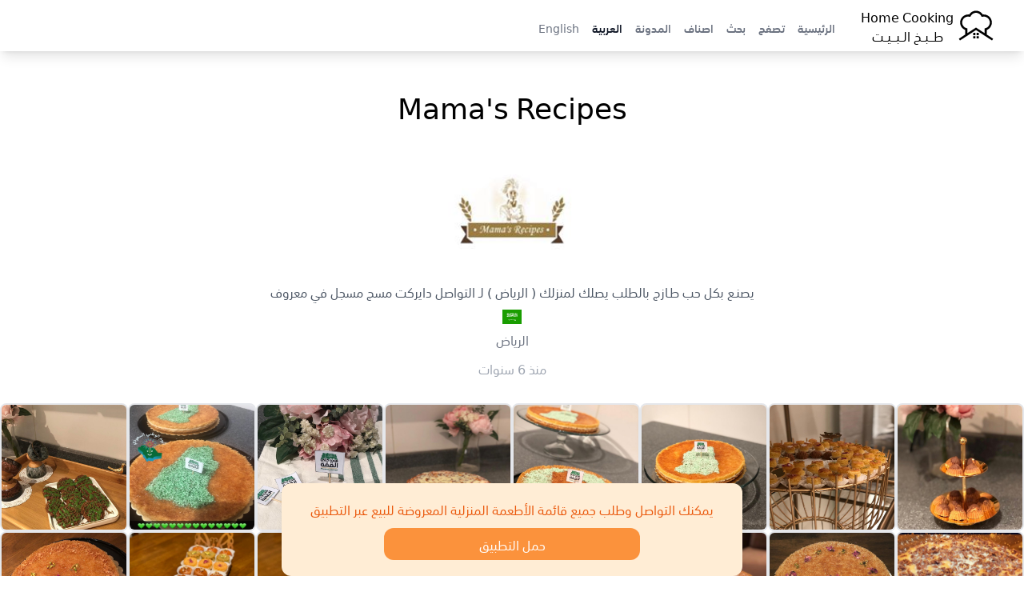

--- FILE ---
content_type: text/html; charset=UTF-8
request_url: https://home-cooking.biz/user/8627
body_size: 7829
content:
<!doctype html>
<html lang="ar">
<head>
    <meta charset="utf-8">
    <meta name="viewport" content="width=device-width, initial-scale=1">

    <link rel="apple-touch-icon" sizes="180x180" href="https://home-cooking.biz/build/assets/apple-touch-icon-Dxq-MQXt.png">
    <link rel="icon" type="image/png" sizes="32x32" href="https://home-cooking.biz/build/assets/favicon-32x32-UqQiChdC.png">
    <link rel="icon" type="image/png" sizes="16x16" href="https://home-cooking.biz/build/assets/favicon-16x16-BKY-VdGo.png">
    <link rel="manifest" href="https://home-cooking.biz/build/assets/site-B9Ae890R.webmanifest">
    <link rel="mask-icon" href="https://home-cooking.biz/build/assets/safari-pinned-tab-By-HM3nY.svg" color="#ffffff">

    <meta name="msapplication-TileColor" content="#00aba9">
    <meta name="theme-color" content="#ffffff">

    

    <!-- canonical mean the original. so if the url start with www we ignore it sine below we have canonical -->
    <!-- if the url does not start with www we indicate that we have self referencing canonical page -->
            <link rel="canonical" href="https://home-cooking.biz/user/8627" />
    
    <!-- if the url start with www we indicate that we have original page -->
    

    <!--  alternate links   -->
    <link rel=”alternate” hreflang="en"         href="https://home-cooking.biz/user/8627/?l=en"/>
    <link rel=”alternate” hreflang="ar"         href="https://home-cooking.biz/user/8627/?l=ar"/>
    <link rel="alternate" hreflang="x-default"  href="https://home-cooking.biz/user/8627"  />

            <title>Mama&amp;#039;s Recipes</title>
        <meta name="title" content="Mama&amp;#039;s Recipes">
        <meta property="og:title" content="Mama&amp;#039;s Recipes">
        <meta property="twitter:title" content="Mama&amp;#039;s Recipes">
    

    
            <meta name="description" content="يصنـع بكل حب 
طـازج بالطلب يصلك لمنزلك  ( الرياض )
لـ التواصل دايركت مسج  
مسجل في معروف">
        <meta property="og:description" content="يصنـع بكل حب 
طـازج بالطلب يصلك لمنزلك  ( الرياض )
لـ التواصل دايركت مسج  
مسجل في معروف">
        <meta property="twitter:description" content="يصنـع بكل حب 
طـازج بالطلب يصلك لمنزلك  ( الرياض )
لـ التواصل دايركت مسج  
مسجل في معروف">
    

            <meta property="og:url" content="https://home-cooking.biz/user/8627">
        <meta property="twitter:url" content="https://home-cooking.biz/user/8627">
    

            <meta property="og:image" content="https://home-cooking.blr1.cdn.digitaloceanspaces.com/avatars/8627_02e58f19a56ba4e6b832395fb429ef9f.jpg">
        <meta property="twitter:image" content="https://home-cooking.blr1.cdn.digitaloceanspaces.com/avatars/8627_02e58f19a56ba4e6b832395fb429ef9f.jpg">
    
    <meta property="og:type" content="website">

    <link rel="preload" as="style" href="https://home-cooking.biz/build/assets/app-2QvO0IKi.css" /><link rel="modulepreload" as="script" href="https://home-cooking.biz/build/assets/app-CIA0BIFZ.js" /><link rel="stylesheet" href="https://home-cooking.biz/build/assets/app-2QvO0IKi.css" /><script type="module" src="https://home-cooking.biz/build/assets/app-CIA0BIFZ.js"></script>

    <!-- Global site tag (gtag.js) - Google Analytics -->
    <script async src="https://www.googletagmanager.com/gtag/js?id=G-5QQ2RMH655"></script>
    <script>
        window.dataLayer = window.dataLayer || [];

        function gtag() {
            dataLayer.push(arguments);
        }

        gtag('js', new Date());
        gtag('config', 'G-5QQ2RMH655');
    </script>

    <script defer src="https://t.salehalzahrani.com/script.js" data-website-id="c193b3e1-a95b-415d-9d67-5ca5a70c75d5"></script>

</head>

<body dir="rtl">

<nav x-data="{ open: false }">
    <div class="mx-auto px-2 sm:px-6 lg:px-8 shadow-lg">
        <div class="relative flex h-16 items-center justify-between">

            <div class="absolute inset-y-0 left-0  flex items-center sm:hidden">
                <!-- Mobile menu button-->
                <button x-cloak  type="button" @click="open = !open"
                        class="inline-flex items-center justify-center rounded-md p-2 text-gray-400 hover:bg-gray-700 hover:text-white focus:outline-none focus:ring-2 focus:ring-inset focus:ring-white"
                        aria-controls="mobile-menu" aria-expanded="false">
                    <span class="sr-only">Open main menu</span>

                    <svg x-show="!open" class="block h-6 w-6" xmlns="http://www.w3.org/2000/svg" fill="none" viewBox="0 0 24 24"
                         stroke-width="1.5" stroke="currentColor" aria-hidden="true">
                        <path stroke-linecap="round" stroke-linejoin="round"
                              d="M3.75 6.75h16.5M3.75 12h16.5m-16.5 5.25h16.5"/>
                    </svg>

                    <svg x-show="open" class="h-6 w-6" xmlns="http://www.w3.org/2000/svg" fill="none" viewBox="0 0 24 24"
                         stroke-width="1.5" stroke="currentColor" aria-hidden="true">
                        <path stroke-linecap="round" stroke-linejoin="round" d="M6 18L18 6M6 6l12 12"/>
                    </svg>
                </button>
            </div>

            <div class="flex flex-1 items-center sm:items-stretch justify-start">
                <div class="flex flex-shrink-0 items-center">
                    <a href="https://home-cooking.biz?l=ar" title="Home Cooking | طبخ البيت" class="flex items-center">

                        <svg version="1.0" xmlns="http://www.w3.org/2000/svg"
     width="1065.000000pt" height="1065.000000pt" viewBox="0 0 1065.000000 1065.000000"
     preserveAspectRatio="xMidYMid meet"  class="w-14 h-14">
    <g transform="translate(0.000000,1065.000000) scale(0.100000,-0.100000)"
       fill="#000000" stroke="none">
        <path d="M5120 8854 c-247 -31 -507 -115 -715 -231 -270 -150 -481 -347 -695
-650 -14 -20 -19 -20 -95 -11 -157 19 -449 -5 -637 -53 -668 -169 -1204 -704
-1373 -1369 -116 -456 -64 -928 147 -1337 101 -197 213 -347 379 -508 166
-161 345 -282 539 -367 l100 -43 -2 -545 -3 -544 -755 -493 c-415 -271 -755
-498 -754 -506 2 -24 257 -408 268 -403 6 2 862 558 1901 1236 1040 678 1895
1233 1900 1233 6 0 861 -555 1900 -1233 1040 -678 1895 -1234 1901 -1236 11
-5 266 379 268 403 1 8 -339 235 -754 506 l-755 493 -3 544 -2 545 100 43
c315 137 620 397 816 697 293 448 382 991 249 1515 -169 665 -705 1200 -1373
1369 -188 48 -480 72 -637 53 -76 -9 -81 -9 -95 11 -292 414 -603 654 -1031
796 -187 63 -312 82 -544 86 -115 2 -226 1 -245 -1z m522 -528 c264 -63 490
-190 679 -380 116 -117 193 -227 284 -407 42 -82 81 -149 88 -149 7 0 28 5 47
10 97 28 296 61 400 67 135 7 269 -7 410 -43 531 -134 939 -573 1036 -1114 23
-129 23 -363 0 -490 -57 -313 -228 -615 -464 -816 -187 -160 -366 -247 -674
-329 l-68 -18 0 -563 c0 -310 -2 -564 -4 -564 -3 0 -464 299 -1025 665 -561
366 -1023 665 -1026 665 -3 0 -465 -299 -1026 -665 -562 -366 -1023 -665
-1025 -665 -2 0 -4 254 -4 564 l0 563 -67 18 c-309 82 -488 169 -675 329 -236
201 -407 502 -465 816 -23 126 -22 360 1 490 55 309 219 600 454 806 279 245
634 370 992 351 104 -6 303 -39 400 -67 19 -5 40 -10 47 -10 7 0 46 67 88 149
91 180 168 290 284 407 189 190 415 317 680 381 193 46 440 46 633 -1z"/>
        <path d="M4670 3325 l0 -265 265 0 265 0 0 265 0 265 -265 0 -265 0 0 -265z"/>
        <path d="M5450 3325 l0 -265 265 0 265 0 0 265 0 265 -265 0 -265 0 0 -265z"/>
        <path d="M4677 2823 c-4 -3 -7 -123 -7 -265 l0 -258 265 0 265 0 -2 263 -3
262 -256 3 c-140 1 -258 -1 -262 -5z"/>
        <path d="M5457 2823 c-4 -3 -7 -123 -7 -265 l0 -258 265 0 265 0 -2 263 -3
262 -256 3 c-140 1 -258 -1 -262 -5z"/>
    </g>
</svg>

                        <p class="text-center">Home Cooking<br>طـــبــخ الــبـــيــت</p>
                    </a>
                </div>
                <div class="hidden sm:ml-6 sm:block mx-8">
                    <div class="flex space-x-4 space-x-reverse  pt-5">

                        
                            <a href="/" title="الرئيسية"
                               class="text-sm font-medium  text-gray-500" >الرئيسية</a>

                        
                            <a href="/explore" title="تصفح"
                               class="text-sm font-medium  text-gray-500" >تصفح</a>

                        
                            <a href="https://home-cooking.biz/search" title="بحث"
                               class="text-sm font-medium  text-gray-500" >بحث</a>

                        
                            <a href="https://home-cooking.biz/categories" title="اصناف"
                               class="text-sm font-medium  text-gray-500" >اصناف</a>

                        
                            <a href="/blog" title="المدونة"
                               class="text-sm font-medium  text-gray-500" >المدونة</a>

                        
                            <a href="https://home-cooking.biz/user/8627?l=ar" title="العربية"
                               class="text-sm font-medium text-gray-900 text-gray-500" aria-current=&quot;page&quot;>العربية</a>

                        
                            <a href="https://home-cooking.biz/user/8627?l=en" title="English"
                               class="text-sm font-medium  text-gray-500" >English</a>

                        
                    </div>
                </div>
            </div>
        </div>
    </div>

    <!-- Mobile menu, show/hide based on menu state. -->
    <div x-show="open" class="sm:hidden" id="mobile-menu">
        <div class="space-y-1 px-2 pt-2 pb-3">

            
                <a href="/" title="الرئيسية"
                   class="block px-3 py-2 rounded-md text-base font-medium  text-gray-500" >الرئيسية</a>

            
                <a href="/explore" title="تصفح"
                   class="block px-3 py-2 rounded-md text-base font-medium  text-gray-500" >تصفح</a>

            
                <a href="https://home-cooking.biz/search" title="بحث"
                   class="block px-3 py-2 rounded-md text-base font-medium  text-gray-500" >بحث</a>

            
                <a href="https://home-cooking.biz/categories" title="اصناف"
                   class="block px-3 py-2 rounded-md text-base font-medium  text-gray-500" >اصناف</a>

            
                <a href="/blog" title="المدونة"
                   class="block px-3 py-2 rounded-md text-base font-medium  text-gray-500" >المدونة</a>

            
                <a href="https://home-cooking.biz/user/8627?l=ar" title="العربية"
                   class="block px-3 py-2 rounded-md text-base font-medium text-gray-900 text-gray-500" aria-current=&quot;page&quot;>العربية</a>

            
                <a href="https://home-cooking.biz/user/8627?l=en" title="English"
                   class="block px-3 py-2 rounded-md text-base font-medium  text-gray-500" >English</a>

            
        </div>
    </div>
</nav>


<main class="py-4">
        <p class="text-center text-4xl my-8 mx-4">
        Mama&#039;s Recipes
    </p>

    <a href="https://home-cooking.biz/userRedirect/8627" class="text-decoration-none">

    <div class="text-center">

        <img src="https://home-cooking.blr1.cdn.digitaloceanspaces.com/avatars/8627_02e58f19a56ba4e6b832395fb429ef9f.jpg" class="w-40 h-40 rounded-full mx-auto" alt="Mama&#039;s Recipes" />

                    <p class="m-2 text-gray-600">
                يصنـع بكل حب 
طـازج بالطلب يصلك لمنزلك  ( الرياض )
لـ التواصل دايركت مسج  
مسجل في معروف
            </p>
        
                    <img class="mx-auto h-6 w-6" src="https://cdn.jsdelivr.net/npm/flag-icons@6.3.0/flags/4x3/sa.svg" alt="SA" />
        
                    <p class="m-1 text-gray-500">
                الرياض
            </p>
        
        <p class="mt-3 text-gray-400">منذ 6 سنوات</p>
    </div>
</a>



    <div class="flex flex-wrap gap-4 place-content-center mt-8">
    
        <div>
            <img  class="border-2 rounded-lg w-40 h-40 " src="https://home-cooking.blr1.cdn.digitaloceanspaces.com/images/32425_7ce182795cf793925def764c57a2e360.jpg" alt="حلا سويان #حلا #حلا_قهوه #حفلات #حفلات_زواج #حفلات_بنات #حفلات_خاصه #حلويات #تنسيق #حلى_سريع # حلويات_سهله#ضيافتكم #استقبالات_مواليد" />
        </div>

    
        <div>
            <img  class="border-2 rounded-lg w-40 h-40 " src="https://home-cooking.blr1.cdn.digitaloceanspaces.com/images/32424_7ce182795cf793925def764c57a2e360.jpg" alt="متوفر بالطلب لمناسباتكم  ... #تقديمات #مناسبات #حفلات #بسبوسة_محشية #تشيز_بسبوسة #حلويات #حلا_قهوة#استقبال #ضيافتكم #حفلات_زواج" />
        </div>

    
        <div>
            <img  class="border-2 rounded-lg w-40 h-40 " src="https://home-cooking.blr1.cdn.digitaloceanspaces.com/images/32423_7ce182795cf793925def764c57a2e360.jpg" alt="همة حتى القمة مشاركتنا باليوم الوطني 
#بسبوسة 
#حلويات_قهوة #حلا_قهوه #ضيافتكم #فعاليات_الرياض #اليوم الوطني ٨٩#همة_حتى_القمة" />
        </div>

    
        <div>
            <img  class="border-2 rounded-lg w-40 h-40 " src="https://home-cooking.blr1.cdn.digitaloceanspaces.com/images/32422_7ce182795cf793925def764c57a2e360.jpg" alt="#بسبوسة #بسبوسه_بالقشطه #بسبوسة_محشية #حلا_سهل #حلى_قهوة #ضيافتكم #تنسيق #حلويات_شرقية#اليوم_الوطني #همة_حتى_القمة #همة" />
        </div>

    
        <div>
            <img  class="border-2 rounded-lg w-40 h-40 " src="https://home-cooking.blr1.cdn.digitaloceanspaces.com/images/32421_c43463688f3f3e39409b5d07f3c7064d.jpg" alt="كيكة تفاح 
#كيكاتي #كيكة_تخرج #كيكة_التمر #كيكة #كيكة_زواج #كيكات_للمناسبات #كيك_مناسبات" />
        </div>

    
        <div>
            <img  class="border-2 rounded-lg w-40 h-40 " src="https://home-cooking.blr1.cdn.digitaloceanspaces.com/images/32420_c43463688f3f3e39409b5d07f3c7064d.jpg" alt="مني تشيز بسبوسة 
#بسبوسة #بسبوسه_بالقشطه #بسبوسة_محشية #بسبوسه_لذيذه #بسبوسة_بالقشطة #حلا_قهوه #حلا_قهوة #مناسبات #ضيافتكم #استقبالات_مواليد #استقبال#همة_حتى_القمة" />
        </div>

    
        <div>
            <img  class="border-2 rounded-lg w-40 h-40 " src="https://home-cooking.blr1.cdn.digitaloceanspaces.com/images/32419_c43463688f3f3e39409b5d07f3c7064d.jpg" alt="همة حتى القمة ياوطني اليوم الوطني السعودي ال ٨٩
#مناسبات #حفلات #حفلات_خاصه #حفلات_الرياض #همة_حتى_القمة #همة #وطنيه_شعب_" />
        </div>

    
        <div>
            <img  class="border-2 rounded-lg w-40 h-40 " src="https://home-cooking.blr1.cdn.digitaloceanspaces.com/images/32418_c43463688f3f3e39409b5d07f3c7064d.jpg" alt="حلا السميد والنوتيلا
#حلا #حلوياتي #حلويات_جزائرية #حلويات_قهوة #حلا_بيت #حلا_قهوة #مناسبات #ضيافة_راقية #ضيافة #استقبالات_مواليد #استقبالات #استقبال_ولاده #استقبال_عرس" />
        </div>

    
        <div>
            <img  class="border-2 rounded-lg w-40 h-40 " src="https://home-cooking.blr1.cdn.digitaloceanspaces.com/images/32417_a7d0c1ab6dc53f9b3cd2d815438b372b.jpg" alt="#كيكاتي #كيكة #تشيزكيك #كيكات_للمناسبات #كيكة_الحليب #كيكة_العسل" />
        </div>

    
        <div>
            <img  class="border-2 rounded-lg w-40 h-40 " src="https://home-cooking.blr1.cdn.digitaloceanspaces.com/images/32416_a7d0c1ab6dc53f9b3cd2d815438b372b.jpg" alt="#تشيزكيك #بسبوسة #بسبوسه_بالقشطه #بسبوسة_محشية #بسبوستي #بسبوسة_الفستق #بسبوسه_بالجبن #بسبوسة_محشية_قشطة #حفلات #استقبال_نفاس #استقبال_زواج  #مناسبات" />
        </div>

    
        <div>
            <img  class="border-2 rounded-lg w-40 h-40 " src="https://home-cooking.blr1.cdn.digitaloceanspaces.com/images/32415_a7d0c1ab6dc53f9b3cd2d815438b372b.jpg" alt="#بسبوسة #بسبوسه_بالقشطه #بسبوسة_محشية #بسبوستي #بسبوسه_لذيذه #مناسبات #حفلات #حفلات_بنات #حفلات_خاصه #حفلات_زفاف #حفلات_تخرج #استقبال_نفاس #استقبالات #استقبال_مستشفى" />
        </div>

    
        <div>
            <img  class="border-2 rounded-lg w-40 h-40 " src="https://home-cooking.blr1.cdn.digitaloceanspaces.com/images/32414_a7d0c1ab6dc53f9b3cd2d815438b372b.jpg" alt="#بسبوسه_مني #بسبوسة_بالقشطه #بسبوسة #بسبوسة_محشية #تشيز_ميني #تشيز_بسبوسه #تشيز_البسبوسه #مناسبات #تقديمات_ضيافه #تقديمات_قهوة #تقديمات_مميزة" />
        </div>

    
        <div>
            <img  class="border-2 rounded-lg w-40 h-40 " src="https://home-cooking.blr1.cdn.digitaloceanspaces.com/images/32413_25a6470741b67e1f53cbc4eb9c345c03.jpg" alt="#تشيز_ميني #بسبوستي #بسبوسه_لذيذه #بسبوسة_الفستق #بسبوسة_بيتي #بسبوسه_بالقشطه #مناسبة_خاصة #مناسبات #تقديمات_ضيافه" />
        </div>

    
        <div>
            <img  class="border-2 rounded-lg w-40 h-40 " src="https://home-cooking.blr1.cdn.digitaloceanspaces.com/images/32412_25a6470741b67e1f53cbc4eb9c345c03.jpg" alt="#بسبوسة #بسبوسه_بالقشطه #بسبوسة_محشية #مناسبات #حفلات_بنات #حفلات_خاصه #زوارات_الخميس #مواليد #تخرج" />
        </div>

    
        <div>
            <img  class="border-2 rounded-lg w-40 h-40 " src="https://home-cooking.blr1.cdn.digitaloceanspaces.com/images/32411_25a6470741b67e1f53cbc4eb9c345c03.jpg" alt="#بسبوستي #بسبوسة_بيتي #مناسبات #حفلات #تشيز_ميني #تشيز_التمر #حلويات" />
        </div>

    
        <div>
            <img  class="border-2 rounded-lg w-40 h-40 " src="https://home-cooking.blr1.cdn.digitaloceanspaces.com/images/32410_25a6470741b67e1f53cbc4eb9c345c03.jpg" alt="#تشيز_بسبوسه #تشيز #حفلات #مناسبات #حفلات_خاصه #حفلات_نجاح #حفلات_بنات #تخرج #اجتماع" />
        </div>

    
        <div>
            <img  class="border-2 rounded-lg w-40 h-40 " src="https://home-cooking.blr1.cdn.digitaloceanspaces.com/images/32409_476426982d3bda2f67d839107a9bef57.jpg" alt="#تشيز #حفلات_خاصه #حفلات_تخرج #جمعاتكم #مواليد #زيارات" />
        </div>

    
        <div>
            <img  class="border-2 rounded-lg w-40 h-40 " src="https://home-cooking.blr1.cdn.digitaloceanspaces.com/images/32408_476426982d3bda2f67d839107a9bef57.jpg" alt="#كيكة_تمر #كيكاتي #كب_كيك #زيارات_منزلية #اجتماعات_عائليه #كيكات_للمناسبات" />
        </div>

    
        <div>
            <img  class="border-2 rounded-lg w-40 h-40 " src="https://home-cooking.blr1.cdn.digitaloceanspaces.com/images/32407_476426982d3bda2f67d839107a9bef57.jpg" alt="#كيكاتي #كيكات #كيكات_للمناسبات #كيكة_التمر #كيكة_حفلات" />
        </div>

    
        <div>
            <img  class="border-2 rounded-lg w-40 h-40 " src="https://home-cooking.blr1.cdn.digitaloceanspaces.com/images/32406_476426982d3bda2f67d839107a9bef57.jpg" alt="#حلا_قهوه #حلا_سهل #حلا_بيت #حلا_اللوتس #حلا_سريع #حلا_لذيذ #سميديه #سميد_تمر #سميد_تقديمات_101" />
        </div>

    
        <div>
            <img  class="border-2 rounded-lg w-40 h-40 " src="https://home-cooking.blr1.cdn.digitaloceanspaces.com/images/32405_e244ccdd1155056ad2c4e3d3c5dc966e.jpg" alt="#حلا_قهوه #حلا_سهل #حلا_بيت #حلا_اللوتس #حلا_سريع #حلا_لذيذ #سميديه #سميد_تمر #سميد_تقديمات_101" />
        </div>

    
        <div>
            <img  class="border-2 rounded-lg w-40 h-40 " src="https://home-cooking.blr1.cdn.digitaloceanspaces.com/images/32404_e244ccdd1155056ad2c4e3d3c5dc966e.jpg" alt="#حلا_قهوه #حلا_بيت #حلا_سريع #حلويات_قهوة #حلويات #حلويات_سهله #حلويات_رمضان #حلويات_عربية" />
        </div>

    
        <div>
            <img  class="border-2 rounded-lg w-40 h-40 " src="https://home-cooking.blr1.cdn.digitaloceanspaces.com/images/32403_e244ccdd1155056ad2c4e3d3c5dc966e.jpg" alt="كيكة الجزر #كيك #كيكات #حفلات_مدارس #حفلات #حفلات_بنات#حلا_سهل #حفلات_خاصة  #كيكات_للمناسبات #كيكة_تمر" />
        </div>

    
        <div>
            <img  class="border-2 rounded-lg w-40 h-40 " src="https://home-cooking.blr1.cdn.digitaloceanspaces.com/images/32402_e244ccdd1155056ad2c4e3d3c5dc966e.jpg" alt="حلا الشوفان بالدبس#حلا_قهوة #حلويات_شرقية #حلا_بارد #حفلات #حفلة #حلويات_ذوق #حلاسهل #حلا #حلا_صحي #حلا_سريع" />
        </div>

    </div>




    <div class="sticky inset-x-0 bottom-0 mt-12 mb-12 my-2 mx-4 h-max">
    <div class="rounded-xl bg-orange-100 shadow-lg text-orange-600 text-center p-5 max-w-xl mx-auto mb-2">
        <p>يمكنك التواصل وطلب جميع قائمة الأطعمة المنزلية المعروضة للبيع عبر التطبيق</p>
        <a class="p-2 bg-orange-400 text-white rounded-xl mt-3 block max-w-xs mx-auto" href="https://onelink.to/nx64xg">حمل التطبيق</a>
    </div>
</div></main>
<hr/>

<div class="flex items-center justify-center gap-4 place-content-center justify-items-center text-center text-orange-400 mt-8">






                        <a href="https://home-cooking.biz/contact/twitter" aria-label="Contact us on Twitter" target="_blank" class="rounded-full bg-orange-400 border-2 w-10 h-10 inline-flex items-center place-content-center">
                <svg  width="20" height="20" class="fill-white" viewBox="0 0 512 512" xml:space="preserve" xmlns="http://www.w3.org/2000/svg"><path d="M346.8,80c22.3,0,43.8,9.3,59,25.6l6.1,6.5l8.7-1.7c4.5-0.9,8.9-1.9,13.3-3.1c-1,1.4-5.7,6.1-11,10.8  c-4.5,4-17.8,16.5-17.8,16.5s13,4.1,21.1,5s17.4-0.6,18.9-0.8c-2.8,2.3-7.8,5.8-10.8,7.9l-7,5.1l0.4,8.6c0.2,3.8,0.3,7.8,0.3,11.8  c0,30.2-5.9,61.8-17,91.5c-11.7,31.2-28.5,59.4-50,83.8c-23,26.1-50.2,46.5-81.1,60.8c-33.8,15.7-71.3,23.6-111.5,23.6  c-28.9,0-57.4-4.8-84.5-14.2c9.9-1.9,19.6-4.6,29.1-7.9c21.7-7.6,41.9-18.7,60.1-33l35.3-27.7l-44.9-0.8  c-26.1-0.5-49.7-13.4-64.3-33.9c7.3-0.5,14.5-1.8,21.5-3.7l60.7-20.2l-61.7-10.9c-29.6-5.9-52.8-27.9-61.3-55.8  c7.8,2,15.4,2.8,23.9,3.3c0,0,31.8,1.4,55.8-0.1c-13-6.2-46.4-29.2-46.4-29.2c-22.5-15.1-36-40.2-36-67.4c0-6.4,0.8-12.8,2.2-19  c21.9,22.4,47,41.1,75.1,55.5c37,19.1,76.9,29.8,118.6,31.9l21.2,1.1l-4.8-20.7c-1.4-5.9-2.1-12.1-2.1-18.5  C265.9,116.3,302.2,80,346.8,80 M346.8,64c-53.5,0-96.8,43.4-96.8,96.9c0,7.6,0.8,15,2.5,22.1C172,179,100.6,140.4,52.9,81.7  c-8.3,14.3-13.1,31-13.1,48.7c0,33.6,17.1,63.3,43.1,80.7C67,210.7,52,206.3,39,199c0,0.4,0,0.8,0,1.2c0,47,33.4,86.1,77.7,95  c-8.1,2.2-16.7,3.4-25.5,3.4c-6.2,0-12.3-0.6-18.2-1.8c12.3,38.5,48.1,66.5,90.5,67.3c-33.1,26-74.9,41.5-120.3,41.5  c-7.8,0-15.5-0.5-23.1-1.4C62.9,432,113.8,448,168.4,448C346.6,448,444,300.3,444,172.2c0-4.2-0.1-8.4-0.3-12.5  c18.9-13.7,35.3-30.7,48.3-50.2c-17.4,7.7-36,12.9-55.6,15.3c20-12,35.4-31,42.6-53.6c-18.7,11.1-39.4,19.2-61.5,23.5  C399.8,75.8,374.6,64,346.8,64L346.8,64z"/></svg>
            </a>
        
                    <a href="https://home-cooking.biz/contact/instagram" aria-label="Contact us on Instagram" target="_blank" class="rounded-full bg-orange-400 border-2 w-10 h-10  inline-flex items-center place-content-center">
                <svg stroke-width="10" width="20" height="20" class="fill-white" xmlns="http://www.w3.org/2000/svg" x="0px" y="0px" viewBox="0 0 56.7 56.7"   xml:space="preserve">
<g>
    <path d="M28.2,16.7c-7,0-12.8,5.7-12.8,12.8s5.7,12.8,12.8,12.8S41,36.5,41,29.5S35.2,16.7,28.2,16.7z M28.2,37.7
		c-4.5,0-8.2-3.7-8.2-8.2s3.7-8.2,8.2-8.2s8.2,3.7,8.2,8.2S32.7,37.7,28.2,37.7z"/>
    <circle cx="41.5" cy="16.4" r="2.9"/>
    <path d="M49,8.9c-2.6-2.7-6.3-4.1-10.5-4.1H17.9c-8.7,0-14.5,5.8-14.5,14.5v20.5c0,4.3,1.4,8,4.2,10.7c2.7,2.6,6.3,3.9,10.4,3.9
		h20.4c4.3,0,7.9-1.4,10.5-3.9c2.7-2.6,4.1-6.3,4.1-10.6V19.3C53,15.1,51.6,11.5,49,8.9z M48.6,39.9c0,3.1-1.1,5.6-2.9,7.3
		s-4.3,2.6-7.3,2.6H18c-3,0-5.5-0.9-7.3-2.6C8.9,45.4,8,42.9,8,39.8V19.3c0-3,0.9-5.5,2.7-7.3c1.7-1.7,4.3-2.6,7.3-2.6h20.6
		c3,0,5.5,0.9,7.3,2.7c1.7,1.8,2.7,4.3,2.7,7.2V39.9L48.6,39.9z"/>
</g>
</svg>
            </a>
        

                    <a href="https://home-cooking.biz/contact/whatsapp" aria-label="Contact us on Whatsapp" target="_blank" class="rounded-full bg-orange-400 border-2 w-10 h-10 inline-flex items-center place-content-center">
                <svg xmlns="http://www.w3.org/2000/svg" width="20" height="20" class="fill-white" viewBox="0 0 509 512">
                    <path d="M259.253137,0.00180389396 C121.502859,0.00180389396 9.83730687,111.662896 9.83730687,249.413175 C9.83730687,296.530232 22.9142299,340.597122 45.6254897,378.191325 L0.613226597,512.001804 L138.700183,467.787757 C174.430395,487.549184 215.522926,498.811168 259.253137,498.811168 C396.994498,498.811168 508.660049,387.154535 508.660049,249.415405 C508.662279,111.662896 396.996727,0.00180389396 259.253137,0.00180389396 L259.253137,0.00180389396 Z M259.253137,459.089875 C216.65782,459.089875 176.998957,446.313956 143.886359,424.41206 L63.3044195,450.21808 L89.4939401,372.345171 C64.3924908,337.776609 49.5608297,295.299463 49.5608297,249.406486 C49.5608297,133.783298 143.627719,39.7186378 259.253137,39.7186378 C374.871867,39.7186378 468.940986,133.783298 468.940986,249.406486 C468.940986,365.025215 374.874096,459.089875 259.253137,459.089875 Z M200.755924,146.247066 C196.715791,136.510165 193.62103,136.180176 187.380228,135.883632 C185.239759,135.781068 182.918689,135.682963 180.379113,135.682963 C172.338979,135.682963 164.002301,138.050856 158.97889,143.19021 C152.865178,149.44439 137.578667,164.09322 137.578667,194.171258 C137.578667,224.253755 159.487251,253.321759 162.539648,257.402027 C165.600963,261.477835 205.268745,324.111057 266.985579,349.682963 C315.157262,369.636141 329.460495,367.859106 340.450462,365.455539 C356.441543,361.9639 376.521811,350.186865 381.616571,335.917077 C386.711331,321.63837 386.711331,309.399797 385.184018,306.857991 C383.654475,304.305037 379.578667,302.782183 373.464955,299.716408 C367.351242,296.659552 337.288812,281.870254 331.68569,279.83458 C326.080339,277.796676 320.898622,278.418749 316.5887,284.378615 C310.639982,292.612729 304.918689,301.074268 300.180674,306.09099 C296.46161,310.02856 290.477218,310.577055 285.331175,308.389764 C278.564174,305.506821 259.516237,298.869139 236.160607,278.048627 C217.988923,261.847958 205.716906,241.83458 202.149458,235.711949 C198.582011,229.598236 201.835077,225.948292 204.584241,222.621648 C207.719135,218.824546 210.610997,216.097679 213.667853,212.532462 C216.724709,208.960555 218.432625,207.05866 220.470529,202.973933 C222.508433,198.898125 221.137195,194.690767 219.607652,191.629452 C218.07588,188.568136 205.835077,158.494558 200.755924,146.247066 Z"/>
                </svg>
            </a>
        
                    <a href="https://home-cooking.biz/contact/email" aria-label="Contact us by Email" target="_blank" class="rounded-full bg-orange-400 border-2 w-10 h-10  inline-flex items-center place-content-center">
                <svg  width="20" height="20"  class="fill-white" viewBox="0 0 48 48" xml:space="preserve" xmlns="http://www.w3.org/2000/svg"><g id="Expanded">
                        <g>
                            <g>
                                <path d="M44,40H4c-2.206,0-4-1.794-4-4V12c0-2.206,1.794-4,4-4h40c2.206,0,4,1.794,4,4v24C48,38.206,46.206,40,44,40z M4,10     c-1.103,0-2,0.897-2,2v24c0,1.103,0.897,2,2,2h40c1.103,0,2-0.897,2-2V12c0-1.103-0.897-2-2-2H4z"/>
                            </g>
                            <g>
                                <path d="M24,29.191L6.457,17.84c-0.464-0.301-0.597-0.919-0.297-1.383s0.919-0.596,1.383-0.297L24,26.809L40.457,16.16     c0.464-0.299,1.083-0.167,1.383,0.297s0.167,1.082-0.297,1.383L24,29.191z"/>
                            </g>
                            <g>
                                <path d="M6.001,34c-0.323,0-0.641-0.156-0.833-0.445c-0.307-0.46-0.183-1.08,0.277-1.387l9-6c0.46-0.307,1.081-0.183,1.387,0.277     c0.307,0.46,0.183,1.08-0.277,1.387l-9,6C6.384,33.945,6.191,34,6.001,34z"/>
                            </g>
                            <g>
                                <path d="M41.999,34c-0.19,0-0.383-0.055-0.554-0.168l-9-6c-0.46-0.307-0.584-0.927-0.277-1.387     c0.306-0.46,0.926-0.584,1.387-0.277l9,6c0.46,0.307,0.584,0.927,0.277,1.387C42.64,33.844,42.322,34,41.999,34z"/>
                            </g>
                        </g>
                    </g>
                </svg>

            </a>
        
                    <a href="https://home-cooking.biz/contact/snapchat" aria-label="Contact us by Snapchat" target="_blank" class="rounded-full bg-orange-400 border-2 w-10 h-10 inline-flex items-center place-content-center">
                <svg xmlns="http://www.w3.org/2000/svg" width="20" height="20" class="fill-white" viewBox="0 0 24 24">
                    <path d="M23.63,17.52a7.46,7.46,0,0,1-5.07-4l2.19-1.71a1.5,1.5,0,0,0-1.2-2.66L18,9.45A7.79,7.79,0,0,0,16.6,3,5.9,5.9,0,0,0,12,1,5.9,5.9,0,0,0,7.4,3,7.79,7.79,0,0,0,6,9.47L4.46,9.18a1.49,1.49,0,0,0-1.21,2.64l2.2,1.71a7.49,7.49,0,0,1-5.08,4A.5.5,0,0,0,0,18c0,.62.4,1.37,1.83,1.37.28,0,.58,0,.86,0s.46,0,.65,0,.27,0,.27,0A2.21,2.21,0,0,1,4,20.5a.5.5,0,0,0,.5.5h2a5,5,0,0,1,2,.8A7.36,7.36,0,0,0,12,23a7.36,7.36,0,0,0,3.5-1.2,5,5,0,0,1,2-.8h2a.5.5,0,0,0,.5-.5,2.23,2.23,0,0,1,.35-1.15.78.78,0,0,1,.3,0c.2,0,.42,0,.65,0s.58,0,.86,0C23.6,19.41,24,18.66,24,18A.5.5,0,0,0,23.63,17.52Z"/>
                </svg>
            </a>
            
</div>
<footer class="mt-6">
    <a class="text-center text-sm block text-gray-500 mb-3" href="/policy">شروط و سياسة الاستخدام</a>
    <div class="text-center text-sm text-gray-500  mb-6">جميع الحقوق محفوظة @ HOME COOKING</div>
</footer>

</body>
</html>


--- FILE ---
content_type: text/css
request_url: https://home-cooking.biz/build/assets/app-2QvO0IKi.css
body_size: 3023
content:
@font-face{font-family:SST Arabic;src:url(/build/assets/subset-SSTArabic-Bold.0adbe6c9229417002603-8STSvQmL.eot);src:url(/build/assets/subset-SSTArabic-Bold.0adbe6c9229417002603-8STSvQmL.eot?#iefix) format("embedded-opentype"),url(/build/assets/subset-SSTArabic-Bold.f1bec168998f269f07a5-CWI1oEnT.woff2) format("woff2");font-weight:700;font-style:normal;font-display:swap}@font-face{font-family:SST Arabic;src:url(/build/assets/subset-SSTArabic-Roman.a1536054b077c17f04f0-D_I9tBR9.eot);src:url(/build/assets/subset-SSTArabic-Roman.a1536054b077c17f04f0-D_I9tBR9.eot?#iefix) format("embedded-opentype"),url(/build/assets/subset-SSTArabic-Roman.0a2e0167c6a2a2d510c0-DtxGqjkZ.woff2) format("woff2");font-weight:400;font-style:normal;font-display:swap}@font-face{font-family:SST Arabic;src:url(/build/assets/subset-SSTArabic-Light.67642821b0ef151d6b49-6sNo8Z00.eot);src:url(/build/assets/subset-SSTArabic-Light.67642821b0ef151d6b49-6sNo8Z00.eot?#iefix) format("embedded-opentype"),url(/build/assets/subset-SSTArabic-Light.3ed366ab4a328b034e9d-BmlSQmiX.woff2) format("woff2");font-weight:300;font-style:normal;font-display:swap}@font-face{font-family:SST Arabic;src:url(/build/assets/subset-SSTArabic-Medium.58785363ef34f2e84774-RE6Wgh9j.eot);src:url(/build/assets/subset-SSTArabic-Medium.58785363ef34f2e84774-RE6Wgh9j.eot?#iefix) format("embedded-opentype"),url(/build/assets/subset-SSTArabic-Medium.d477440a1b0a393f074c-VHqwS484.woff2) format("woff2");font-weight:500;font-style:normal;font-display:swap}*,:before,:after{box-sizing:border-box;border-width:0;border-style:solid;border-color:#e5e7eb}:before,:after{--tw-content: ""}html,:host{line-height:1.5;-webkit-text-size-adjust:100%;-moz-tab-size:4;-o-tab-size:4;tab-size:4;font-family:SST Arabic,ui-sans-serif,system-ui,sans-serif,"Apple Color Emoji","Segoe UI Emoji",Segoe UI Symbol,"Noto Color Emoji";font-feature-settings:normal;font-variation-settings:normal;-webkit-tap-highlight-color:transparent}body{margin:0;line-height:inherit}hr{height:0;color:inherit;border-top-width:1px}abbr:where([title]){-webkit-text-decoration:underline dotted;text-decoration:underline dotted}h1,h2,h3,h4,h5,h6{font-size:inherit;font-weight:inherit}a{color:inherit;text-decoration:inherit}b,strong{font-weight:bolder}code,kbd,samp,pre{font-family:ui-monospace,SFMono-Regular,Menlo,Monaco,Consolas,Liberation Mono,Courier New,monospace;font-feature-settings:normal;font-variation-settings:normal;font-size:1em}small{font-size:80%}sub,sup{font-size:75%;line-height:0;position:relative;vertical-align:baseline}sub{bottom:-.25em}sup{top:-.5em}table{text-indent:0;border-color:inherit;border-collapse:collapse}button,input,optgroup,select,textarea{font-family:inherit;font-feature-settings:inherit;font-variation-settings:inherit;font-size:100%;font-weight:inherit;line-height:inherit;letter-spacing:inherit;color:inherit;margin:0;padding:0}button,select{text-transform:none}button,input:where([type=button]),input:where([type=reset]),input:where([type=submit]){-webkit-appearance:button;background-color:transparent;background-image:none}:-moz-focusring{outline:auto}:-moz-ui-invalid{box-shadow:none}progress{vertical-align:baseline}::-webkit-inner-spin-button,::-webkit-outer-spin-button{height:auto}[type=search]{-webkit-appearance:textfield;outline-offset:-2px}::-webkit-search-decoration{-webkit-appearance:none}::-webkit-file-upload-button{-webkit-appearance:button;font:inherit}summary{display:list-item}blockquote,dl,dd,h1,h2,h3,h4,h5,h6,hr,figure,p,pre{margin:0}fieldset{margin:0;padding:0}legend{padding:0}ol,ul,menu{list-style:none;margin:0;padding:0}dialog{padding:0}textarea{resize:vertical}input::-moz-placeholder,textarea::-moz-placeholder{opacity:1;color:#9ca3af}input::placeholder,textarea::placeholder{opacity:1;color:#9ca3af}button,[role=button]{cursor:pointer}:disabled{cursor:default}img,svg,video,canvas,audio,iframe,embed,object{display:block;vertical-align:middle}img,video{max-width:100%;height:auto}[hidden]{display:none}*,:before,:after{--tw-border-spacing-x: 0;--tw-border-spacing-y: 0;--tw-translate-x: 0;--tw-translate-y: 0;--tw-rotate: 0;--tw-skew-x: 0;--tw-skew-y: 0;--tw-scale-x: 1;--tw-scale-y: 1;--tw-pan-x: ;--tw-pan-y: ;--tw-pinch-zoom: ;--tw-scroll-snap-strictness: proximity;--tw-gradient-from-position: ;--tw-gradient-via-position: ;--tw-gradient-to-position: ;--tw-ordinal: ;--tw-slashed-zero: ;--tw-numeric-figure: ;--tw-numeric-spacing: ;--tw-numeric-fraction: ;--tw-ring-inset: ;--tw-ring-offset-width: 0px;--tw-ring-offset-color: #fff;--tw-ring-color: rgb(59 130 246 / .5);--tw-ring-offset-shadow: 0 0 #0000;--tw-ring-shadow: 0 0 #0000;--tw-shadow: 0 0 #0000;--tw-shadow-colored: 0 0 #0000;--tw-blur: ;--tw-brightness: ;--tw-contrast: ;--tw-grayscale: ;--tw-hue-rotate: ;--tw-invert: ;--tw-saturate: ;--tw-sepia: ;--tw-drop-shadow: ;--tw-backdrop-blur: ;--tw-backdrop-brightness: ;--tw-backdrop-contrast: ;--tw-backdrop-grayscale: ;--tw-backdrop-hue-rotate: ;--tw-backdrop-invert: ;--tw-backdrop-opacity: ;--tw-backdrop-saturate: ;--tw-backdrop-sepia: ;--tw-contain-size: ;--tw-contain-layout: ;--tw-contain-paint: ;--tw-contain-style: }::backdrop{--tw-border-spacing-x: 0;--tw-border-spacing-y: 0;--tw-translate-x: 0;--tw-translate-y: 0;--tw-rotate: 0;--tw-skew-x: 0;--tw-skew-y: 0;--tw-scale-x: 1;--tw-scale-y: 1;--tw-pan-x: ;--tw-pan-y: ;--tw-pinch-zoom: ;--tw-scroll-snap-strictness: proximity;--tw-gradient-from-position: ;--tw-gradient-via-position: ;--tw-gradient-to-position: ;--tw-ordinal: ;--tw-slashed-zero: ;--tw-numeric-figure: ;--tw-numeric-spacing: ;--tw-numeric-fraction: ;--tw-ring-inset: ;--tw-ring-offset-width: 0px;--tw-ring-offset-color: #fff;--tw-ring-color: rgb(59 130 246 / .5);--tw-ring-offset-shadow: 0 0 #0000;--tw-ring-shadow: 0 0 #0000;--tw-shadow: 0 0 #0000;--tw-shadow-colored: 0 0 #0000;--tw-blur: ;--tw-brightness: ;--tw-contrast: ;--tw-grayscale: ;--tw-hue-rotate: ;--tw-invert: ;--tw-saturate: ;--tw-sepia: ;--tw-drop-shadow: ;--tw-backdrop-blur: ;--tw-backdrop-brightness: ;--tw-backdrop-contrast: ;--tw-backdrop-grayscale: ;--tw-backdrop-hue-rotate: ;--tw-backdrop-invert: ;--tw-backdrop-opacity: ;--tw-backdrop-saturate: ;--tw-backdrop-sepia: ;--tw-contain-size: ;--tw-contain-layout: ;--tw-contain-paint: ;--tw-contain-style: }.container{width:100%}@media (min-width: 640px){.container{max-width:640px}}@media (min-width: 768px){.container{max-width:768px}}@media (min-width: 1024px){.container{max-width:1024px}}@media (min-width: 1280px){.container{max-width:1280px}}@media (min-width: 1536px){.container{max-width:1536px}}.sr-only{position:absolute;width:1px;height:1px;padding:0;margin:-1px;overflow:hidden;clip:rect(0,0,0,0);white-space:nowrap;border-width:0}.absolute{position:absolute}.relative{position:relative}.sticky{position:sticky}.inset-x-0{left:0;right:0}.inset-y-0{top:0;bottom:0}.bottom-0{bottom:0}.left-0{left:0}.right-0{right:0}.m-1{margin:.25rem}.m-2{margin:.5rem}.m-auto{margin:auto}.mx-4{margin-left:1rem;margin-right:1rem}.mx-8{margin-left:2rem;margin-right:2rem}.mx-auto{margin-left:auto;margin-right:auto}.my-2{margin-top:.5rem;margin-bottom:.5rem}.my-8{margin-top:2rem;margin-bottom:2rem}.mb-12{margin-bottom:3rem}.mb-2{margin-bottom:.5rem}.mb-3{margin-bottom:.75rem}.mb-6{margin-bottom:1.5rem}.mb-8{margin-bottom:2rem}.mt-12{margin-top:3rem}.mt-3{margin-top:.75rem}.mt-6{margin-top:1.5rem}.mt-8{margin-top:2rem}.block{display:block}.flex{display:flex}.inline-flex{display:inline-flex}.hidden{display:none}.h-0{height:0px}.h-10{height:2.5rem}.h-14{height:3.5rem}.h-16{height:4rem}.h-40{height:10rem}.h-6{height:1.5rem}.h-80{height:20rem}.h-max{height:-moz-max-content;height:max-content}.w-10{width:2.5rem}.w-14{width:3.5rem}.w-40{width:10rem}.w-6{width:1.5rem}.w-80{width:20rem}.max-w-xl{max-width:36rem}.max-w-xs{max-width:20rem}.flex-1{flex:1 1 0%}.flex-shrink-0{flex-shrink:0}.transform{transform:translate(var(--tw-translate-x),var(--tw-translate-y)) rotate(var(--tw-rotate)) skew(var(--tw-skew-x)) skewY(var(--tw-skew-y)) scaleX(var(--tw-scale-x)) scaleY(var(--tw-scale-y))}.cursor-pointer{cursor:pointer}.list-decimal{list-style-type:decimal}.flex-wrap{flex-wrap:wrap}.place-content-center{place-content:center}.items-center{align-items:center}.justify-start{justify-content:flex-start}.justify-center{justify-content:center}.justify-between{justify-content:space-between}.justify-items-center{justify-items:center}.gap-2{gap:.5rem}.gap-4{gap:1rem}.gap-6{gap:1.5rem}.space-x-4>:not([hidden])~:not([hidden]){--tw-space-x-reverse: 0;margin-right:calc(1rem * var(--tw-space-x-reverse));margin-left:calc(1rem * calc(1 - var(--tw-space-x-reverse)))}.space-y-1>:not([hidden])~:not([hidden]){--tw-space-y-reverse: 0;margin-top:calc(.25rem * calc(1 - var(--tw-space-y-reverse)));margin-bottom:calc(.25rem * var(--tw-space-y-reverse))}.space-x-reverse>:not([hidden])~:not([hidden]){--tw-space-x-reverse: 1}.whitespace-pre-wrap{white-space:pre-wrap}.rounded-full{border-radius:9999px}.rounded-lg{border-radius:.5rem}.rounded-md{border-radius:.375rem}.rounded-xl{border-radius:.75rem}.border-2{border-width:2px}.bg-orange-100{--tw-bg-opacity: 1;background-color:rgb(255 237 213 / var(--tw-bg-opacity))}.bg-orange-400{--tw-bg-opacity: 1;background-color:rgb(251 146 60 / var(--tw-bg-opacity))}.fill-white{fill:#fff}.object-cover{-o-object-fit:cover;object-fit:cover}.p-2{padding:.5rem}.p-5{padding:1.25rem}.px-2{padding-left:.5rem;padding-right:.5rem}.px-3{padding-left:.75rem;padding-right:.75rem}.py-2{padding-top:.5rem;padding-bottom:.5rem}.py-4{padding-top:1rem;padding-bottom:1rem}.pb-3{padding-bottom:.75rem}.pt-2{padding-top:.5rem}.pt-5{padding-top:1.25rem}.text-center{text-align:center}.font-sans{font-family:SST Arabic,ui-sans-serif,system-ui,sans-serif,"Apple Color Emoji","Segoe UI Emoji",Segoe UI Symbol,"Noto Color Emoji"}.text-2xl{font-size:1.5rem;line-height:2rem}.text-3xl{font-size:1.875rem;line-height:2.25rem}.text-4xl{font-size:2.25rem;line-height:2.5rem}.text-base{font-size:1rem;line-height:1.5rem}.text-sm{font-size:.875rem;line-height:1.25rem}.font-bold{font-weight:700}.font-extrabold{font-weight:800}.font-medium{font-weight:500}.text-gray-400{--tw-text-opacity: 1;color:rgb(156 163 175 / var(--tw-text-opacity))}.text-gray-500{--tw-text-opacity: 1;color:rgb(107 114 128 / var(--tw-text-opacity))}.text-gray-600{--tw-text-opacity: 1;color:rgb(75 85 99 / var(--tw-text-opacity))}.text-gray-900{--tw-text-opacity: 1;color:rgb(17 24 39 / var(--tw-text-opacity))}.text-orange-400{--tw-text-opacity: 1;color:rgb(251 146 60 / var(--tw-text-opacity))}.text-orange-600{--tw-text-opacity: 1;color:rgb(234 88 12 / var(--tw-text-opacity))}.text-white{--tw-text-opacity: 1;color:rgb(255 255 255 / var(--tw-text-opacity))}.shadow-lg{--tw-shadow: 0 10px 15px -3px rgb(0 0 0 / .1), 0 4px 6px -4px rgb(0 0 0 / .1);--tw-shadow-colored: 0 10px 15px -3px var(--tw-shadow-color), 0 4px 6px -4px var(--tw-shadow-color);box-shadow:var(--tw-ring-offset-shadow, 0 0 #0000),var(--tw-ring-shadow, 0 0 #0000),var(--tw-shadow)}ul,ol{list-style:revert;padding:revert;margin:revert}.hover\:bg-gray-700:hover{--tw-bg-opacity: 1;background-color:rgb(55 65 81 / var(--tw-bg-opacity))}.hover\:bg-orange-200:hover{--tw-bg-opacity: 1;background-color:rgb(254 215 170 / var(--tw-bg-opacity))}.hover\:text-white:hover{--tw-text-opacity: 1;color:rgb(255 255 255 / var(--tw-text-opacity))}.focus\:outline-none:focus{outline:2px solid transparent;outline-offset:2px}.focus\:ring-2:focus{--tw-ring-offset-shadow: var(--tw-ring-inset) 0 0 0 var(--tw-ring-offset-width) var(--tw-ring-offset-color);--tw-ring-shadow: var(--tw-ring-inset) 0 0 0 calc(2px + var(--tw-ring-offset-width)) var(--tw-ring-color);box-shadow:var(--tw-ring-offset-shadow),var(--tw-ring-shadow),var(--tw-shadow, 0 0 #0000)}.focus\:ring-inset:focus{--tw-ring-inset: inset}.focus\:ring-white:focus{--tw-ring-opacity: 1;--tw-ring-color: rgb(255 255 255 / var(--tw-ring-opacity))}@media (min-width: 640px){.sm\:ml-6{margin-left:1.5rem}.sm\:block{display:block}.sm\:hidden{display:none}.sm\:items-stretch{align-items:stretch}.sm\:px-6{padding-left:1.5rem;padding-right:1.5rem}}@media (min-width: 1024px){.lg\:block{display:block}.lg\:flex{display:flex}.lg\:h-96{height:24rem}.lg\:w-96{width:24rem}.lg\:place-content-center{place-content:center}.lg\:space-x-20>:not([hidden])~:not([hidden]){--tw-space-x-reverse: 0;margin-right:calc(5rem * var(--tw-space-x-reverse));margin-left:calc(5rem * calc(1 - var(--tw-space-x-reverse)))}.lg\:px-8{padding-left:2rem;padding-right:2rem}}
